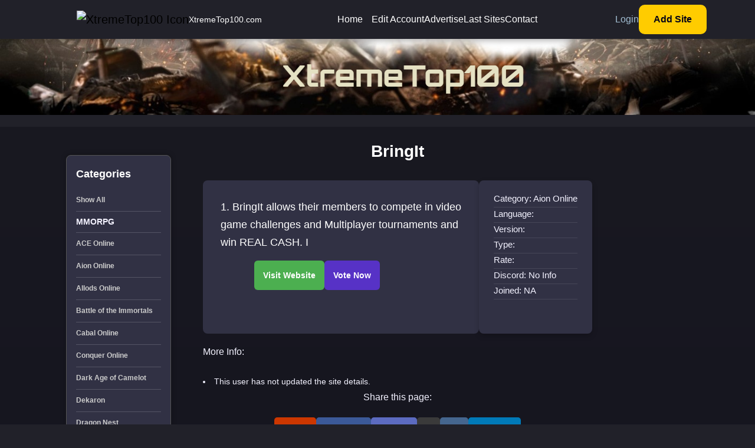

--- FILE ---
content_type: application/javascript; charset=UTF-8
request_url: https://www.xtremetop100.com/cdn-cgi/challenge-platform/h/b/scripts/jsd/d251aa49a8a3/main.js?
body_size: 9027
content:
window._cf_chl_opt={AKGCx8:'b'};~function(R6,Qr,QZ,QG,Qm,Qh,Qz,Qx,R0,R2){R6=P,function(o,c,Rq,R5,Q,R){for(Rq={o:434,c:385,Q:581,R:375,b:486,V:379,B:447,L:453,s:368,d:408,A:539},R5=P,Q=o();!![];)try{if(R=parseInt(R5(Rq.o))/1*(-parseInt(R5(Rq.c))/2)+parseInt(R5(Rq.Q))/3*(parseInt(R5(Rq.R))/4)+-parseInt(R5(Rq.b))/5*(parseInt(R5(Rq.V))/6)+-parseInt(R5(Rq.B))/7+parseInt(R5(Rq.L))/8*(parseInt(R5(Rq.s))/9)+parseInt(R5(Rq.d))/10+parseInt(R5(Rq.A))/11,R===c)break;else Q.push(Q.shift())}catch(b){Q.push(Q.shift())}}(l,350336),Qr=this||self,QZ=Qr[R6(536)],QG=null,Qm=QU(),Qh={},Qh[R6(566)]='o',Qh[R6(568)]='s',Qh[R6(596)]='u',Qh[R6(518)]='z',Qh[R6(552)]='n',Qh[R6(482)]='I',Qh[R6(455)]='b',Qz=Qh,Qr[R6(546)]=function(o,Q,R,V,bt,bI,ba,bv,RS,B,s,A,g,S,F,y){if(bt={o:397,c:423,Q:429,R:427,b:429,V:490,B:595,L:417,s:490,d:602,A:377,g:393,e:508,S:465,F:471,v:529},bI={o:370,c:483,Q:470,R:409,b:523,V:372,B:605,L:574,s:580,d:409,A:358,g:534,e:493,S:393,F:525},ba={o:508},bv={o:425,c:500,Q:416,R:409},RS=R6,B={'xefts':function(X,O){return X(O)},'qQgTc':function(X,O){return X<O},'VgJov':RS(bt.o),'JLirv':function(X,O,Y){return X(O,Y)}},Q===null||void 0===Q)return V;for(s=QT(Q),o[RS(bt.c)][RS(bt.Q)]&&(s=s[RS(bt.R)](o[RS(bt.c)][RS(bt.b)](Q))),s=o[RS(bt.V)][RS(bt.B)]&&o[RS(bt.L)]?o[RS(bt.s)][RS(bt.B)](new o[(RS(bt.L))](s)):function(X,Rv,O,W,Y){if(Rv=RS,O={'zgjgk':function(I,W){return I-W},'UMeLJ':function(I,W){return I>W},'qSGgW':function(I,W){return I|W},'FevHz':function(I,W){return I<<W},'DsSCe':function(I,W){return W==I},'BDlIB':function(I,W,RF){return RF=P,B[RF(ba.o)](I,W)}},Rv(bI.o)===Rv(bI.c)){for(Z=0;G<L;E<<=1,j==O[Rv(bI.Q)](i,1)?(M=0,U[Rv(bI.R)](F(H)),X=0):z++,D++);for(W=K[Rv(bI.b)](0),N=0;O[Rv(bI.V)](8,T);l0=O[Rv(bI.B)](O[Rv(bI.L)](l1,1),1.9&W),O[Rv(bI.s)](l2,l3-1)?(l4=0,l5[Rv(bI.d)](O[Rv(bI.A)](l6,l7)),l8=0):l9++,W>>=1,x++);}else{for(X[Rv(bI.g)](),Y=0;B[Rv(bI.e)](Y,X[Rv(bI.S)]);X[Y+1]===X[Y]?X[Rv(bI.F)](Y+1,1):Y+=1);return X}}(s),A='nAsAaAb'.split('A'),A=A[RS(bt.d)][RS(bt.A)](A),g=0;g<s[RS(bt.g)];S=s[g],F=QN(o,Q,S),B[RS(bt.e)](A,F)?(y='s'===F&&!o[RS(bt.S)](Q[S]),B[RS(bt.F)]===R+S?L(R+S,F):y||B[RS(bt.v)](L,R+S,Q[S])):L(R+S,F),g++);return V;function L(X,O,Ru){Ru=RS,Object[Ru(bv.o)][Ru(bv.c)][Ru(bv.Q)](V,O)||(V[O]=[]),V[O][Ru(bv.R)](X)}},Qx=R6(421)[R6(365)](';'),R0=Qx[R6(602)][R6(377)](Qx),Qr[R6(466)]=function(Q,R,bC,bJ,Rk,V,B,L,s,A,g){for(bC={o:457,c:438,Q:542,R:576,b:393,V:438,B:542,L:383,s:409,d:516},bJ={o:457},Rk=R6,V={},V[Rk(bC.o)]=function(S,F){return S+F},V[Rk(bC.c)]=function(S,F){return S<F},V[Rk(bC.Q)]=function(S,F){return S===F},B=V,L=Object[Rk(bC.R)](R),s=0;s<L[Rk(bC.b)];s++)if(A=L[s],A==='f'&&(A='N'),Q[A]){for(g=0;B[Rk(bC.V)](g,R[L[s]][Rk(bC.b)]);B[Rk(bC.B)](-1,Q[A][Rk(bC.L)](R[L[s]][g]))&&(R0(R[L[s]][g])||Q[A][Rk(bC.s)]('o.'+R[L[s]][g])),g++);}else Q[A]=R[L[s]][Rk(bC.d)](function(S,Ry){return Ry=Rk,B[Ry(bJ.o)]('o.',S)})},R2=function(VO,VX,VF,VS,Ve,Vg,RO,c,Q,R,b){return VO={o:426,c:378,Q:364},VX={o:401,c:461,Q:354,R:547,b:548,V:474,B:446,L:578,s:435,d:491,A:371,g:597,e:564,S:558,F:509,v:558,k:558,y:540,X:382,O:451,Y:350,a:409,I:502,W:352,n:588,J:558,C:519,Z:505,G:512,f:420,D:585,E:361,j:558,i:521,M:409,U:521,m:555,H:558,h:365,z:528,K:556,N:366,T:467,x:354,l0:559,l1:364,l2:395,l3:381,l4:395,l5:448,l6:448,l7:476,l8:381,l9:527,ll:381,lP:441,lo:369,lc:548,lQ:504,lR:373,lb:446,lV:604,lB:496,lL:584,ls:495,ld:543},VF={o:376,c:451,Q:393},VS={o:598,c:393,Q:428,R:462,b:601,V:521,B:425,L:500,s:416,d:472,A:425,g:500,e:416,S:502,F:523,v:418,k:409,y:523,X:600,O:530,Y:544,a:409,I:575,W:481,n:394,J:563,C:575,Z:523,G:392,f:555,D:409,E:598,j:558,i:367,M:433,U:469,m:467,H:553,h:468,z:477,K:501,N:356,T:467,x:553,l0:477,l1:410,l2:374,l3:356,l4:523,l5:545,l6:409,l7:523,l8:392,l9:506,ll:531,lP:600,lo:409,lc:523,lQ:502,lR:510,lb:424,lV:503,lB:418,lL:577,ls:350,ld:363,lA:535,lg:409,le:440,lS:376,lu:509,lF:363,lv:586,lk:409,ly:418,lX:361},Ve={o:463,c:396,Q:598},Vg={o:463,c:521},RO=R6,c={'Olmxx':function(V,B){return B==V},'VoBjG':function(V,B){return B!==V},'JBBCo':function(V,B){return V+B},'lfIoS':function(V,B){return V>B},'SqtoX':function(V,B){return V-B},'nckdp':function(V,B){return B|V},'iGXrK':function(V,B){return V<<B},'bwNXH':function(V,B){return V==B},'xWzeD':function(V,B){return V(B)},'RQvic':function(V,B){return V<B},'zVQSa':function(V,B){return V|B},'dsBcn':function(V,B){return V==B},'PcbPA':function(V,B){return B|V},'FsGgp':function(V,B){return B==V},'DzCtf':function(V,B){return V&B},'bNSHb':function(V,B){return V<B},'pAwWh':function(V,B){return V==B},'LCrUd':function(V,B){return V(B)},'bqhxJ':function(V,B){return V|B},'EiLJQ':function(V,B){return V<<B},'GUNeP':function(V,B){return B&V},'VoXlS':function(V,B){return B==V},'gThBl':function(V,B){return V<B},'Nvvkn':function(V,B){return V|B},'zYBrb':function(V,B){return V<<B},'xZADd':function(V,B){return V(B)},'iYeLc':function(V,B){return V==B},'aBlHm':function(V,B){return V<B},'CcDIe':function(V,B){return V<<B},'RKNQq':function(V,B){return V==B},'aXKIk':RO(VO.o),'NkdSC':function(V,B){return V(B)},'iZVPo':function(V,B){return V!=B},'MOzZQ':function(V,B){return V&B},'FfDGc':function(V,B){return V&B},'wkfTf':function(V,B){return V*B},'jzXhq':function(V,B){return V!=B},'TbdTF':function(V,B){return B==V},'QZQeT':function(V,B){return B==V},'kmDjj':function(V,B){return B*V},'giGmD':function(V,B){return V-B}},Q=String[RO(VO.c)],R={'h':function(V,RY,B,L){return RY=RO,B={},B[RY(Ve.o)]=RY(Ve.c),L=B,c[RY(Ve.Q)](null,V)?'':R.g(V,6,function(s,Ra){return Ra=RY,L[Ra(Vg.o)][Ra(Vg.c)](s)})},'g':function(V,B,L,RI,s,A,S,F,y,X,O,Y,I,W,J,C,Z,G,E,j){if(RI=RO,c[RI(VS.o)](null,V))return'';for(A={},S={},F='',y=2,X=3,O=2,Y=[],I=0,W=0,J=0;J<V[RI(VS.c)];J+=1)if(c[RI(VS.Q)](RI(VS.R),RI(VS.b))){if(C=V[RI(VS.V)](J),Object[RI(VS.B)][RI(VS.L)][RI(VS.s)](A,C)||(A[C]=X++,S[C]=!0),Z=c[RI(VS.d)](F,C),Object[RI(VS.A)][RI(VS.g)][RI(VS.s)](A,Z))F=Z;else{if(Object[RI(VS.A)][RI(VS.L)][RI(VS.e)](S,F)){if(c[RI(VS.S)](256,F[RI(VS.F)](0))){for(s=0;s<O;I<<=1,c[RI(VS.o)](W,c[RI(VS.v)](B,1))?(W=0,Y[RI(VS.k)](L(I)),I=0):W++,s++);for(G=F[RI(VS.y)](0),s=0;8>s;I=c[RI(VS.X)](c[RI(VS.O)](I,1),G&1),c[RI(VS.Y)](W,B-1)?(W=0,Y[RI(VS.a)](c[RI(VS.I)](L,I)),I=0):W++,G>>=1,s++);}else{for(G=1,s=0;c[RI(VS.W)](s,O);I=c[RI(VS.n)](I<<1.9,G),c[RI(VS.J)](W,B-1)?(W=0,Y[RI(VS.k)](c[RI(VS.C)](L,I)),I=0):W++,G=0,s++);for(G=F[RI(VS.Z)](0),s=0;16>s;I=c[RI(VS.G)](I<<1,G&1),c[RI(VS.f)](W,B-1)?(W=0,Y[RI(VS.D)](c[RI(VS.I)](L,I)),I=0):W++,G>>=1,s++);}y--,c[RI(VS.E)](0,y)&&(y=Math[RI(VS.j)](2,O),O++),delete S[F]}else for(G=A[F],s=0;s<O;I=I<<1.75|c[RI(VS.i)](G,1),c[RI(VS.f)](W,c[RI(VS.v)](B,1))?(W=0,Y[RI(VS.k)](L(I)),I=0):W++,G>>=1,s++);F=(y--,y==0&&(y=Math[RI(VS.j)](2,O),O++),A[Z]=X++,String(C))}}else{if(!L[RI(VS.M)])return;s===RI(VS.U)?(E={},E[RI(VS.m)]=RI(VS.H),E[RI(VS.h)]=Q.r,E[RI(VS.z)]=RI(VS.U),F[RI(VS.K)][RI(VS.N)](E,'*')):(j={},j[RI(VS.T)]=RI(VS.x),j[RI(VS.h)]=y.r,j[RI(VS.l0)]=RI(VS.l1),j[RI(VS.l2)]=X,J[RI(VS.K)][RI(VS.l3)](j,'*'))}if(c[RI(VS.Q)]('',F)){if(Object[RI(VS.A)][RI(VS.L)][RI(VS.s)](S,F)){if(c[RI(VS.S)](256,F[RI(VS.l4)](0))){for(s=0;c[RI(VS.l5)](s,O);I<<=1,B-1==W?(W=0,Y[RI(VS.l6)](L(I)),I=0):W++,s++);for(G=F[RI(VS.l7)](0),s=0;c[RI(VS.S)](8,s);I=c[RI(VS.l8)](I<<1,c[RI(VS.i)](G,1)),c[RI(VS.l9)](W,B-1)?(W=0,Y[RI(VS.k)](c[RI(VS.ll)](L,I)),I=0):W++,G>>=1,s++);}else{for(G=1,s=0;s<O;I=c[RI(VS.lP)](I<<1,G),W==B-1?(W=0,Y[RI(VS.lo)](L(I)),I=0):W++,G=0,s++);for(G=F[RI(VS.lc)](0),s=0;c[RI(VS.lQ)](16,s);I=c[RI(VS.lR)](c[RI(VS.lb)](I,1),c[RI(VS.lV)](G,1)),W==c[RI(VS.lB)](B,1)?(W=0,Y[RI(VS.lo)](L(I)),I=0):W++,G>>=1,s++);}y--,c[RI(VS.lL)](0,y)&&(y=Math[RI(VS.j)](2,O),O++),delete S[F]}else for(G=A[F],s=0;c[RI(VS.ls)](s,O);I=c[RI(VS.ld)](c[RI(VS.lA)](I,1),G&1.94),B-1==W?(W=0,Y[RI(VS.lg)](c[RI(VS.le)](L,I)),I=0):W++,G>>=1,s++);y--,c[RI(VS.lS)](0,y)&&O++}for(G=2,s=0;c[RI(VS.lu)](s,O);I=c[RI(VS.lF)](c[RI(VS.lv)](I,1),G&1.33),B-1==W?(W=0,Y[RI(VS.lk)](L(I)),I=0):W++,G>>=1,s++);for(;;)if(I<<=1,W==c[RI(VS.ly)](B,1)){Y[RI(VS.lg)](c[RI(VS.I)](L,I));break}else W++;return Y[RI(VS.lX)]('')},'j':function(V,Vu,Rt){return Vu={o:523},Rt=RO,c[Rt(VF.o)](null,V)?'':c[Rt(VF.c)]('',V)?null:R.i(V[Rt(VF.Q)],32768,function(B,Rw){return Rw=Rt,V[Rw(Vu.o)](B)})},'i':function(V,B,L,RW,s,A,S,F,y,X,O,Y,I,W,J,C,Z,G,E,i,M,U,H,z,K,N,T,D){if(RW=RO,s={},s[RW(VX.o)]=RW(VX.c),s[RW(VX.Q)]=c[RW(VX.R)],s[RW(VX.b)]=function(j,i){return j+i},s[RW(VX.V)]=function(j,i){return j+i},s[RW(VX.B)]=RW(VX.L),s[RW(VX.s)]=RW(VX.d),A=s,RW(VX.A)!==RW(VX.g)){for(S=[],F=4,y=4,X=3,O=[],W=c[RW(VX.e)](L,0),J=B,C=1,Y=0;3>Y;S[Y]=Y,Y+=1);for(Z=0,G=Math[RW(VX.S)](2,2),I=1;G!=I;D=J&W,J>>=1,0==J&&(J=B,W=L(C++)),Z|=(c[RW(VX.F)](0,D)?1:0)*I,I<<=1);switch(Z){case 0:for(Z=0,G=Math[RW(VX.v)](2,8),I=1;G!=I;D=J&W,J>>=1,J==0&&(J=B,W=L(C++)),Z|=I*(0<D?1:0),I<<=1);E=Q(Z);break;case 1:for(Z=0,G=Math[RW(VX.k)](2,16),I=1;c[RW(VX.y)](I,G);D=c[RW(VX.X)](W,J),J>>=1,c[RW(VX.O)](0,J)&&(J=B,W=L(C++)),Z|=(c[RW(VX.Y)](0,D)?1:0)*I,I<<=1);E=Q(Z);break;case 2:return''}for(Y=S[3]=E,O[RW(VX.a)](E);;){if(c[RW(VX.I)](C,V))return'';for(Z=0,G=Math[RW(VX.S)](2,X),I=1;G!=I;D=c[RW(VX.W)](W,J),J>>=1,0==J&&(J=B,W=L(C++)),Z|=c[RW(VX.n)](0<D?1:0,I),I<<=1);switch(E=Z){case 0:for(Z=0,G=Math[RW(VX.J)](2,8),I=1;c[RW(VX.C)](I,G);D=c[RW(VX.W)](W,J),J>>=1,c[RW(VX.Z)](0,J)&&(J=B,W=L(C++)),Z|=(0<D?1:0)*I,I<<=1);S[y++]=Q(Z),E=y-1,F--;break;case 1:for(Z=0,G=Math[RW(VX.k)](2,16),I=1;I!=G;D=J&W,J>>=1,c[RW(VX.G)](0,J)&&(J=B,W=L(C++)),Z|=c[RW(VX.f)](0<D?1:0,I),I<<=1);S[y++]=Q(Z),E=c[RW(VX.D)](y,1),F--;break;case 2:return O[RW(VX.E)]('')}if(F==0&&(F=Math[RW(VX.j)](2,X),X++),S[E])E=S[E];else if(E===y)E=Y+Y[RW(VX.i)](0);else return null;O[RW(VX.M)](E),S[y++]=Y+E[RW(VX.U)](0),F--,Y=E,c[RW(VX.m)](0,F)&&(F=Math[RW(VX.H)](2,X),X++)}}else for(i=A[RW(VX.o)][RW(VX.h)]('|'),M=0;!![];){switch(i[M++]){case'0':U=A[RW(VX.z)];continue;case'1':H={},H[RW(VX.K)]=O,H[RW(VX.N)]=K,H[RW(VX.T)]=A[RW(VX.x)],T[RW(VX.l0)](X[RW(VX.l1)](H));continue;case'2':K=(z={},z[RW(VX.l2)]=S[RW(VX.l3)][RW(VX.l4)],z[RW(VX.l5)]=F[RW(VX.l3)][RW(VX.l6)],z[RW(VX.l7)]=Q[RW(VX.l8)][RW(VX.l7)],z[RW(VX.l9)]=Z[RW(VX.ll)][RW(VX.lP)],z[RW(VX.lo)]=y,z);continue;case'3':N=A[RW(VX.lc)](A[RW(VX.V)](RW(VX.lQ)+B[RW(VX.ll)][RW(VX.lR)],A[RW(VX.lb)]),U.r)+A[RW(VX.s)];continue;case'4':T=new I[(RW(VX.lV))]();continue;case'5':T[RW(VX.lB)]=function(){};continue;case'6':T[RW(VX.lL)]=2500;continue;case'7':T[RW(VX.ls)](RW(VX.ld),N);continue}break}}},b={},b[RO(VO.Q)]=R.h,b}(),R3();function QH(b,V,bB,Rd,B,L,s,d,A,g,S,F,v,k,y,X){if(bB={o:444,c:362,Q:551,R:400,b:504,V:355,B:578,L:565,s:543,d:452,A:526,g:365,e:395,S:381,F:395,v:448,k:448,y:476,X:381,O:527,Y:381,a:441,I:369,W:551,n:400,J:381,C:373,Z:491,G:495,f:565,D:528,E:604,j:556,i:366,M:467,U:426,m:559,H:364,h:496,z:584},Rd=R6,B={},B[Rd(bB.o)]=Rd(bB.c),B[Rd(bB.Q)]=function(O,Y){return O+Y},B[Rd(bB.R)]=Rd(bB.b),B[Rd(bB.V)]=Rd(bB.B),B[Rd(bB.L)]=Rd(bB.s),L=B,!QE(0))return![];d=(s={},s[Rd(bB.d)]=b,s[Rd(bB.A)]=V,s);try{for(A=L[Rd(bB.o)][Rd(bB.g)]('|'),g=0;!![];){switch(A[g++]){case'0':F=(S={},S[Rd(bB.e)]=Qr[Rd(bB.S)][Rd(bB.F)],S[Rd(bB.v)]=Qr[Rd(bB.S)][Rd(bB.k)],S[Rd(bB.y)]=Qr[Rd(bB.X)][Rd(bB.y)],S[Rd(bB.O)]=Qr[Rd(bB.Y)][Rd(bB.a)],S[Rd(bB.I)]=Qm,S);continue;case'1':v=L[Rd(bB.Q)](L[Rd(bB.W)](L[Rd(bB.n)]+Qr[Rd(bB.J)][Rd(bB.C)]+L[Rd(bB.V)],k.r),Rd(bB.Z));continue;case'2':y[Rd(bB.G)](L[Rd(bB.f)],v);continue;case'3':k=Qr[Rd(bB.D)];continue;case'4':y=new Qr[(Rd(bB.E))]();continue;case'5':X={},X[Rd(bB.j)]=d,X[Rd(bB.i)]=F,X[Rd(bB.M)]=Rd(bB.U),y[Rd(bB.m)](R2[Rd(bB.H)](X));continue;case'6':y[Rd(bB.h)]=function(){};continue;case'7':y[Rd(bB.z)]=2500;continue}break}}catch(O){}}function Qi(b4,RR,c,Q,R,b,V){return b4={o:390,c:497,Q:480,R:507,b:497},RR=R6,c={},c[RR(b4.o)]=function(B,L){return B/L},c[RR(b4.c)]=function(B,L){return B-L},Q=c,R=3600,b=Qj(),V=Math[RR(b4.Q)](Q[RR(b4.o)](Date[RR(b4.R)](),1e3)),Q[RR(b4.b)](V,b)>R?![]:!![]}function l(VU){return VU='MOzZQ,indexOf,guBwt,25866KMlylz,kaOtU,stringify,fIsuN,jkuSc,ZMEQT,lXdHD,PcbPA,length,zVQSa,CnwA5,HlisGTNUyqRkgAmEn4+$ZYPFdbeKhjpfJ0rDIW2L-8voxXQ51VcOwzM7Ct6a9Bu3S,d.cookie,ddfAU,ZbZCi,aqZjf,GGuzi,tqVVO,log,XVGfD,ACCyH,nFIMn,clientInformation,2155910FjPpsL,push,error,pDPxM,japJb,kVeen,UjhZf,swnMS,call,Set,SqtoX,random,kmDjj,_cf_chl_opt;JJgc4;PJAn2;kJOnV9;IWJi4;OHeaY1;DqMg0;FKmRv9;LpvFx1;cAdz2;PqBHf2;nFZCC5;ddwW5;pRIb1;rxvNi8;RrrrA2;erHi9,toString,Object,EiLJQ,prototype,jsd,concat,VoBjG,getOwnPropertyNames,fLlRE,tIwvk,href,api,15qArTVm,aIcYb,MPySQ,HHZcn,HcNhA,HfORQ,xZADd,aUjz8,GADYH,Function,tUULv,WpLzn,TzNMJ,239729PeQdWA,SSTpq3,GxiPC,Mltyn,RKNQq,AdeF3,93856QVURBc,vwCZV,boolean,CStQq,SUaLP,spNAb,location,tabIndex,0|3|4|7|6|5|2|1,kCQaG,BvzzR,addEventListener,isNaN,rxvNi8,source,sid,success,zgjgk,VgJov,JBBCo,cTdaf,TVJVx,style,LRmiB4,event,LajLi,ZYySt,floor,RQvic,bigint,XVMTw,removeChild,UqXdH,5330tnipfm,navigator,loading,KHiUX,Array,/invisible/jsd,appendChild,qQgTc,[native code],open,ontimeout,dEqjO,mmbtr,iframe,hasOwnProperty,parent,lfIoS,GUNeP,/cdn-cgi/challenge-platform/h/,TbdTF,pAwWh,now,xefts,aBlHm,bqhxJ,readyState,QZQeT,GCqiu,QyybN,http-code:,map,xhr-error,symbol,jzXhq,eifNu,charAt,body,charCodeAt,display: none,splice,TYlZ6,pkLOA2,__CF$cv$params,JLirv,iGXrK,LCrUd,AZtFR,randomUUID,sort,zYBrb,document,/jsd/oneshot/d251aa49a8a3/0.49468192885961054:1769584942:W9gfmXbIFhpfC40KJunynv2IMllSxCLP4L62w0mooLo/,onload,890747viCItE,iZVPo,error on cf_chl_props,fgvVk,POST,bwNXH,bNSHb,pRIb1,aXKIk,ZWmKu,bkciq,xVept,OPota,number,cloudflare-invisible,contentDocument,FsGgp,errorInfoObject,catch,pow,send,getPrototypeOf,createElement,status,dsBcn,NkdSC,wQEVt,object,fRkCq,string,LZCSs,3|0|1|4|2,onerror,nBbgJ,UZnjM,FevHz,xWzeD,keys,VoXlS,/b/ov1/0.49468192885961054:1769584942:W9gfmXbIFhpfC40KJunynv2IMllSxCLP4L62w0mooLo/,ewlxm,DsSCe,85296gGrUNX,IzkYh,UQjVa,timeout,giGmD,CcDIe,jjyjR,wkfTf,WhmFS,onreadystatechange,DOMContentLoaded,isArray,PDubE,function,from,undefined,mPKYZ,Olmxx,HyNCq,nckdp,ZlTzp,includes,qSJAc,XMLHttpRequest,qSGgW,gThBl,dRQHr,FfDGc,plSnu,OhIKG,kMkDJ,postMessage,contentWindow,BDlIB,ihIXY,0|4|2|1|3,join,3|1|4|2|7|6|0|5,Nvvkn,HrrzyPN,split,chctx,DzCtf,234WkYgrG,JBxy9,ezptS,vUXrg,UMeLJ,AKGCx8,detail,56xeCWxp,iYeLc,bind,fromCharCode,2370dMSylm,irxlg,_cf_chl_opt'.split(','),l=function(){return VU},l()}function Qq(o,Rj,RE,R7,c,Q){Rj={o:594,c:541,Q:489,R:351,b:445},RE={o:573,c:439},R7=R6,c={'UZnjM':function(R,b){return b===R},'HfORQ':R7(Rj.o),'KHiUX':function(R){return R()},'dRQHr':function(R,b,V){return R(b,V)},'WpLzn':R7(Rj.c)},Q=c[R7(Rj.Q)](R1),c[R7(Rj.R)](QM,Q.r,function(R,R8){R8=R7,c[R8(RE.o)](typeof o,c[R8(RE.c)])&&o(R),Qp()}),Q.e&&QH(c[R7(Rj.b)],Q.e)}function QE(c,Rx,Rc,Q,R){return Rx={o:412,c:412,Q:419},Rc=R6,Q={},Q[Rc(Rx.o)]=function(b,V){return b<V},R=Q,R[Rc(Rx.c)](Math[Rc(Rx.Q)](),c)}function QK(o,c,bL,RA){return bL={o:443,c:425,Q:422,R:416,b:383,V:494},RA=R6,c instanceof o[RA(bL.o)]&&0<o[RA(bL.o)][RA(bL.c)][RA(bL.Q)][RA(bL.R)](c)[RA(bL.b)](RA(bL.V))}function R4(R,b,VM,RG,V,B,L,s){if(VM={o:386,c:396,Q:398,R:431,b:458,V:549,B:442,L:469,s:433,d:398,A:386,g:521,e:469,S:467,F:553,v:468,k:477,y:442,X:501,O:356,Y:477,a:410,I:374,W:356},RG=R6,V={},V[RG(VM.o)]=RG(VM.c),V[RG(VM.Q)]=RG(VM.R),V[RG(VM.b)]=RG(VM.V),V[RG(VM.B)]=RG(VM.L),B=V,!R[RG(VM.s)])return B[RG(VM.d)]===B[RG(VM.b)]?B[RG(VM.A)][RG(VM.g)](L):void 0;b===RG(VM.e)?(L={},L[RG(VM.S)]=RG(VM.F),L[RG(VM.v)]=R.r,L[RG(VM.k)]=B[RG(VM.y)],Qr[RG(VM.X)][RG(VM.O)](L,'*')):(s={},s[RG(VM.S)]=RG(VM.F),s[RG(VM.v)]=R.r,s[RG(VM.Y)]=RG(VM.a),s[RG(VM.I)]=b,Qr[RG(VM.X)][RG(VM.W)](s,'*'))}function R3(Vi,Vj,Vp,VD,Rn,o,c,Vf,Q,R,b){if(Vi={o:454,c:404,Q:528,R:498,b:411,V:404,B:567,L:550,s:511,d:488,A:464,g:464,e:591,S:590,F:590},Vj={o:511,c:488,Q:532,R:579,b:523,V:414,B:430,L:473,s:409,d:523,A:583,g:409,e:449,S:409,F:391,v:405,k:388,y:558,X:590,O:582},Vp={o:391},VD={o:569},Rn=R6,o={'LZCSs':function(V,B,L){return V(B,L)},'fRkCq':function(V){return V()},'lXdHD':function(V,B){return V(B)},'UjhZf':function(V,B){return V<B},'fLlRE':function(V,B){return V==B},'cTdaf':function(V,B){return V-B},'UQjVa':function(V,B){return V>B},'GxiPC':function(V,B){return V|B},'ACCyH':function(V,B){return V>B},'fIsuN':function(V,B){return V==B},'AZtFR':Rn(Vi.o),'IzkYh':function(V){return V()},'mmbtr':function(V,B){return B===V},'pDPxM':Rn(Vi.c),'xVept':function(V,B){return V!==B}},c=Qr[Rn(Vi.Q)],!c)return;if(!Qi()){if(o[Rn(Vi.R)](o[Rn(Vi.b)],Rn(Vi.V)))return;else if(Vf={o:569},!B){if(e=!![],!o[Rn(Vi.B)](S))return;F(function(Y,RJ){RJ=Rn,o[RJ(Vf.o)](y,X,Y)})}}(Q=![],R=function(RC){if(RC=Rn,!Q){if(Q=!![],!Qi())return;o[RC(Vp.o)](Qq,function(B,Rr){Rr=RC,o[Rr(VD.o)](R4,c,B)})}},o[Rn(Vi.L)](QZ[Rn(Vi.s)],Rn(Vi.d)))?R():Qr[Rn(Vi.A)]?QZ[Rn(Vi.g)](Rn(Vi.e),R):(b=QZ[Rn(Vi.S)]||function(){},QZ[Rn(Vi.F)]=function(RZ,L){if(RZ=Rn,b(),QZ[RZ(Vj.o)]!==RZ(Vj.c)){if(o[RZ(Vj.Q)]===RZ(Vj.R)){if(256>ls[RZ(Vj.b)](0)){for(PA=0;o[RZ(Vj.V)](Pg,Pe);Pu<<=1,o[RZ(Vj.B)](PF,o[RZ(Vj.L)](Pv,1))?(Pk=0,Py[RZ(Vj.s)](PX(PO)),PY=0):Pa++,PS++);for(L=PI[RZ(Vj.d)](0),Pt=0;o[RZ(Vj.A)](8,Pw);Pn=PJ<<1|L&1.16,Pr-1==PC?(PZ=0,PG[RZ(Vj.g)](Pq(Pf)),PD=0):Pp++,L>>=1,PW++);}else{for(L=1,PE=0;Pj<Pi;PU=o[RZ(Vj.e)](Pm<<1,L),PH==o[RZ(Vj.L)](Ph,1)?(Pz=0,PK[RZ(Vj.S)](o[RZ(Vj.F)](PN,PT)),Px=0):o0++,L=0,PM++);for(L=o1[RZ(Vj.d)](0),o2=0;o[RZ(Vj.v)](16,o3);o5=L&1|o6<<1.99,o[RZ(Vj.k)](o7,o[RZ(Vj.L)](o8,1))?(o9=0,ol[RZ(Vj.g)](oP(oo)),oc=0):oQ++,L>>=1,o4++);}PQ--,PR==0&&(Pb=PV[RZ(Vj.y)](2,PB),PL++),delete Ps[Pd]}else QZ[RZ(Vj.X)]=b,o[RZ(Vj.O)](R)}})}function Qj(b1,RQ,o,c){return b1={o:528,c:480,Q:514},RQ=R6,o={'QyybN':function(Q,R){return Q(R)}},c=Qr[RQ(b1.o)],Math[RQ(b1.c)](+o[RQ(b1.Q)](atob,c.t))}function P(o,c,Q,R){return o=o-350,Q=l(),R=Q[o],R}function R1(bG,RX,Q,R,b,V,B,L){Q=(bG={o:407,c:554,Q:589,R:561,b:499,V:475,B:524,L:460,s:522,d:492,A:357,g:437,e:603,S:487,F:399,v:484,k:406,y:450,X:517},RX=R6,{'HHZcn':function(s,d,A,g,S){return s(d,A,g,S)},'qSJAc':RX(bG.o),'ZbZCi':RX(bG.c),'nFIMn':function(s,d){return d!==s},'Mltyn':RX(bG.Q)});try{return R=QZ[RX(bG.R)](RX(bG.b)),R[RX(bG.V)]=RX(bG.B),R[RX(bG.L)]='-1',QZ[RX(bG.s)][RX(bG.d)](R),b=R[RX(bG.A)],V={},V=pRIb1(b,b,'',V),V=Q[RX(bG.g)](pRIb1,b,b[Q[RX(bG.e)]]||b[RX(bG.S)],'n.',V),V=pRIb1(b,R[Q[RX(bG.F)]],'d.',V),QZ[RX(bG.s)][RX(bG.v)](R),B={},B.r=V,B.e=null,B}catch(s){if(Q[RX(bG.k)](Q[RX(bG.y)],RX(bG.Q)))L(RX(bG.X));else return L={},L.r={},L.e=s,L}}function QU(bR,Rs){return bR={o:533,c:533},Rs=R6,crypto&&crypto[Rs(bR.o)]?crypto[Rs(bR.c)]():''}function Qf(RM,R9,c,Q,R,b,V,B){for(RM={o:572,c:552,Q:389,R:360,b:365,V:528,B:389},R9=R6,c={},c[R9(RM.o)]=R9(RM.c),c[R9(RM.Q)]=function(L,s){return L<s},Q=c,R=R9(RM.R)[R9(RM.b)]('|'),b=0;!![];){switch(R[b++]){case'0':V=Qr[R9(RM.V)];continue;case'1':if(typeof B!==Q[R9(RM.o)]||Q[R9(RM.B)](B,30))return null;continue;case'2':B=V.i;continue;case'3':return B;case'4':if(!V)return null;continue}break}}function QT(o,be,Re,c){for(be={o:427,c:576,Q:560},Re=R6,c=[];null!==o;c=c[Re(be.o)](Object[Re(be.c)](o)),o=Object[Re(be.Q)](o));return c}function QD(RH,Rl,o){return RH={o:479,c:599},Rl=R6,o={'ZYySt':function(c,Q){return c!==Q},'HyNCq':function(c){return c()}},o[Rl(RH.o)](o[Rl(RH.c)](Qf),null)}function QM(o,c,bQ,bc,bo,bP,Rb,Q,R,b,V){bQ={o:517,c:504,Q:528,R:403,b:381,V:604,B:495,L:543,s:587,d:593,A:381,g:373,e:537,S:433,F:584,v:496,k:538,y:571,X:380,O:459,Y:432,a:433,I:559,W:364,n:387},bc={o:415,c:353},bo={o:485,c:562,Q:478,R:513,b:520,V:469,B:515},bP={o:584},Rb=R6,Q={'UqXdH':function(B,L){return B>=L},'LajLi':function(B,L){return B<L},'eifNu':function(B,L){return B(L)},'swnMS':function(B,L){return B(L)},'plSnu':Rb(bQ.o),'jjyjR':function(B,L){return B+L},'PDubE':Rb(bQ.c),'irxlg':function(B){return B()}},R=Qr[Rb(bQ.Q)],console[Rb(bQ.R)](Qr[Rb(bQ.b)]),b=new Qr[(Rb(bQ.V))](),b[Rb(bQ.B)](Rb(bQ.L),Q[Rb(bQ.s)](Q[Rb(bQ.d)],Qr[Rb(bQ.A)][Rb(bQ.g)])+Rb(bQ.e)+R.r),R[Rb(bQ.S)]&&(b[Rb(bQ.F)]=5e3,b[Rb(bQ.v)]=function(RV){RV=Rb,c(RV(bP.o))}),b[Rb(bQ.k)]=function(RB){RB=Rb,Q[RB(bo.o)](b[RB(bo.c)],200)&&Q[RB(bo.Q)](b[RB(bo.c)],300)?RB(bo.R)!==RB(bo.R)?Q(R):Q[RB(bo.b)](c,RB(bo.V)):c(RB(bo.B)+b[RB(bo.c)])},b[Rb(bQ.y)]=function(RL){RL=Rb,Q[RL(bc.o)](c,Q[RL(bc.c)])},V={'t':Q[Rb(bQ.X)](Qj),'lhr':QZ[Rb(bQ.O)]&&QZ[Rb(bQ.O)][Rb(bQ.Y)]?QZ[Rb(bQ.O)][Rb(bQ.Y)]:'','api':R[Rb(bQ.a)]?!![]:![],'c':QD(),'payload':o},b[Rb(bQ.I)](R2[Rb(bQ.W)](JSON[Rb(bQ.n)](V)))}function QN(Q,R,V,bg,Rg,B,L,s,A){L=(bg={o:402,c:413,Q:359,R:594,b:402,V:566,B:557,L:557,s:490,d:592,A:413},Rg=R6,B={},B[Rg(bg.o)]=function(g,e){return e===g},B[Rg(bg.c)]=function(g,e){return g==e},B[Rg(bg.Q)]=Rg(bg.R),B);try{s=R[V]}catch(g){return'i'}if(null==s)return L[Rg(bg.b)](void 0,s)?'u':'x';if(Rg(bg.V)==typeof s)try{if(Rg(bg.R)==typeof s[Rg(bg.B)])return s[Rg(bg.L)](function(){}),'p'}catch(e){}return Q[Rg(bg.s)][Rg(bg.d)](s)?'a':s===Q[Rg(bg.s)]?'D':!0===s?'T':!1===s?'F':(A=typeof s,L[Rg(bg.A)](L[Rg(bg.Q)],A)?QK(Q,s)?'N':'f':Qz[A]||'?')}function Qp(RN,Rz,RP,o,c,Q,R,b){for(RN={o:570,c:436,Q:365,R:456},Rz={o:384},RP=R6,o={'MPySQ':RP(RN.o),'CStQq':function(V){return V()}},c=o[RP(RN.c)][RP(RN.Q)]('|'),Q=0;!![];){switch(c[Q++]){case'0':R=o[RP(RN.R)](Qf);continue;case'1':if(null===R)return;continue;case'2':QG=setTimeout(function(Ro){Ro=RP,b[Ro(Rz.o)](Qq)},1e3*R);continue;case'3':b={'guBwt':function(V){return V()}};continue;case'4':QG&&clearTimeout(QG);continue}break}}}()